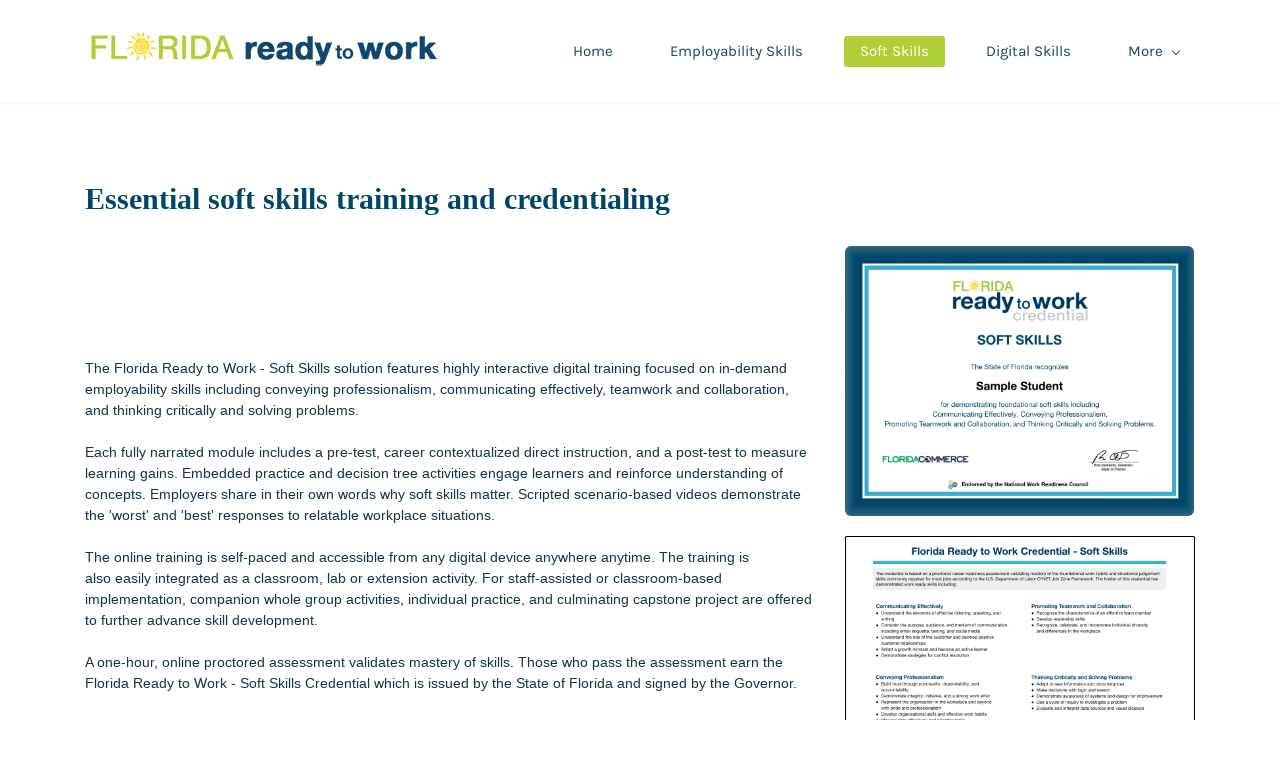

--- FILE ---
content_type: text/html;charset=UTF-8
request_url: https://www.floridareadytowork.com/softskills
body_size: 9035
content:
<!doctype html><html lang="en-US" dir="ltr" data-nojs><head><title>Ready To Work &amp; Essential Soft Skills Training</title><meta name="viewport" content="width=device-width, initial-scale=1.0, shrink-to-fit=no"><meta http-equiv="Content-Type" content="text/html; charset=utf-8"/><meta name="generator" content="Zoho Sites 2.0, https://zoho.com/sites"/><link rel="icon" href="/favicon.png"/><link rel="canonical" href="https://www.floridareadytowork.com/softskills"/><meta name="twitter:card" content="summary"><meta name="twitter:url" content="https://www.floridareadytowork.com/softskills"><meta name="twitter:title" content="Ready To Work &amp; Essential Soft Skills Training"><meta name="twitter:description" content="Self-paced curriculum-easily integrated as a classroom, lab or extension activity. Placement test personalizes & targets instruction to close skill gaps."><meta property="og:type" content="website"><meta property="og:url" content="https://www.floridareadytowork.com/softskills"><meta property="og:title" content="Ready To Work &amp; Essential Soft Skills Training"><meta property="og:description" content="Self-paced curriculum-easily integrated as a classroom, lab or extension activity. Placement test personalizes & targets instruction to close skill gaps."><meta name="keywords" content="training, Florida Ready to Work, soft skills"/><meta name="description" content="Self-paced curriculum-easily integrated as a classroom, lab or extension activity. Placement test personalizes & targets instruction to close skill gaps."/><link href="https://www.floridareadytowork.com/softskills" rel="alternate" hreflang="x-default"><link href="/css/zsite-core.css" rel="preload" type="text/css" as="style"><link href="/css/zsite-core.css" rel="stylesheet" type="text/css"><link rel="preconnect" href="//img.zohostatic.com"><link rel="preconnect" href="//static.zohocdn.com"><link href="/template/f28b7509b79142f490b2e9f21b18a03a/stylesheets/style.css" rel="preload" type="text/css" as="style"><link href="/template/f28b7509b79142f490b2e9f21b18a03a/stylesheets/style.css" rel="stylesheet" type="text/css"><link href="/template/f28b7509b79142f490b2e9f21b18a03a/stylesheets/sub-style.css" rel="preload" type="text/css" as="style"><link href="/template/f28b7509b79142f490b2e9f21b18a03a/stylesheets/sub-style.css" rel="stylesheet" type="text/css"><link rel="preload" type="text/css" href="//webfonts.zoho.com/css?family=Noto Sans:400,700/Nunito/Karla:400/Roboto:100,300,700,400/Arimo/Arvo/Lora:400,700/Karla:700,400&amp;display=swap" as="style"><link rel="stylesheet" type="text/css" href="//webfonts.zoho.com/css?family=Noto Sans:400,700/Nunito/Karla:400/Roboto:100,300,700,400/Arimo/Arvo/Lora:400,700/Karla:700,400&amp;display=swap"><script>document.documentElement.removeAttribute('data-nojs');</script><script>window.zs_content_format="0";window.zs_resource_url = "/softskills";window.isDefaultLogo = "false";window.zs_site_resource_id = "1091470000000002005";window.zs_site_resource_path = "";</script><script>window.is_portal_site="false";</script><script src="/zs-lang_en_US.js" defer></script><script src="/js/zsite-core.js" defer></script><script src="/template/f28b7509b79142f490b2e9f21b18a03a/js/header.js" defer></script><script src="/template/f28b7509b79142f490b2e9f21b18a03a/js/eventhandler.js" defer></script><script src="/template/f28b7509b79142f490b2e9f21b18a03a/js/megamenu.js" defer></script><script src="/template/f28b7509b79142f490b2e9f21b18a03a/js/language-list.js" defer></script><script>window.zs_data_center="USA";</script><script>window.stand_alone_path="";</script><script>window.zs_rendering_mode="live";</script><script>window.is_social_share_enabled="true";</script><script src="https://zsites.nimbuspop.com/IDC/js/browser_compatibility.js" defer></script><script>window.zs_resource_id = "1091470000000750245";window.zs_resource_type = "1";window.zs_resource_full_path = "/softskills";window.zs_site_type = "0";window.zs_resource_contentstate = "3";window.zs_page_reviewer =  null;</script><!-- Global site tag (gtag.js) - Google Analytics --><script async src="https://www.googletagmanager.com/gtag/js?id=G-XPTWZ50NR9"></script><script>
  window.dataLayer = window.dataLayer || [];
  function gtag(){dataLayer.push(arguments);}
  gtag('js', new Date());

  gtag('config', 'G-XPTWZ50NR9');
</script></head><body data-zs-home="true" data-zs-subsite="" data-zs-display-mode="default"><div data-headercontainer="zptheme-data-headercontainer" class="zpheader-style-01 theme-mobile-header-fixed theme-mobile-header-style-01" data-headercontainer="zptheme-data-headercontainer" data-zs-mobile-headerstyle="01" class="zpheader-style-01 theme-mobile-header-fixed theme-mobile-header-style-01"><div data-megamenu-content-container class="theme-header " data-header="zptheme-data-header" data-dark-part-applied="false" data-banner-base-header="theme-banner-base-header"><div class="zpcontainer"><span data-zs-mobile-header-responsive-goback class="theme-responsive-goback"><a href="javascript:;" onclick="history.go(-1);"><svg viewBox="0 0 24 24"><path fill="#3E4152" fillrule="evenodd" d="M20.25 11.25H5.555l6.977-6.976a.748.748 0 000-1.056.749.749 0 00-1.056 0L3.262 11.43A.745.745 0 003 12a.745.745 0 00.262.57l8.214 8.212a.75.75 0 001.056 0 .748.748 0 000-1.056L5.555 12.75H20.25a.75.75 0 000-1.5"></path></svg></a></span><div data-zs-branding class="theme-branding-info " data-theme-branding-info="zptheme-branding-info"><div data-zs-logo-container class="theme-logo-parent "><a href="/"><picture><img data-zs-logo src="/files/FLRW Images/FLRWlogo1.png" alt="Florida Ready To Work" style="height:auto;width:auto;"/></picture></a></div>
</div><div class="theme-navigation-and-icons"><div class="theme-menu-area" data-zp-nonresponsive-container="mymenu1"><div class="theme-menu " data-nav-menu-icon-width=15 data-nav-menu-icon-height=15 data-sub-menu-icon-height=15 data-sub-menu-icon-width=15 data-mega-menu-icon-width=15 data-mega-menu-icon-height=15 data-non-res-menu='zptheme-menu-non-res' data-zp-theme-menu="id: mymenu1 ;active: theme-menu-selected; maxitem:5;position: theme-sub-menu-position-change; orientation: horizontal; submenu: theme-sub-menu; moretext: More; nonresponsive-icon-el: theme-non-responsive-menu; responsive-icon-el: theme-responsive-menu; burger-close-icon: theme-close-icon; animate-open: theme-toggle-animate; animate-close: theme-toggle-animate-end;open-icon: theme-submenu-down-arrow; close-icon: theme-submenu-up-arrow; root-icon: theme-submenu-down-arrow; subtree-icon: theme-submenu-right-arrow;"><ul data-zs-menu-container><li><a href="/" target="_self"><span class="theme-menu-content "><span class="theme-menu-name" data-theme-menu-name="Home">Home</span></span></a></li><li><a href="/employability-skills" target="_self"><span class="theme-menu-content "><span class="theme-menu-name" data-theme-menu-name="Employability Skills">Employability Skills</span></span></a></li><li><a href="/softskills" target="_self"><span class="theme-menu-content "><span class="theme-menu-name" data-theme-menu-name="Soft Skills">Soft Skills</span></span></a></li><li><a href="/digital-skills" target="_self"><span class="theme-menu-content "><span class="theme-menu-name" data-theme-menu-name="Digital Skills">Digital Skills</span></span></a></li><li data-zp-more-menu="mymenu1"><a href="javascript:;" target="_self"><span class="theme-menu-content "><span class="theme-menu-name" data-theme-menu-name="More">More</span></span><span class="theme-sub-li-menu theme-non-responsive-menu theme-submenu-down-arrow"></span><span class="theme-sub-li-menu theme-responsive-menu theme-submenu-down-arrow"></span></a><ul class="theme-sub-menu" data-zs-submenu-container style="display:none;"><li><a href="/employers" target="_self"><span class="theme-menu-content "><span class="theme-menu-name" data-theme-menu-name="Employers">Employers</span></span></a></li><li><a href="/partners" target="_self"><span class="theme-menu-content "><span class="theme-menu-name" data-theme-menu-name="Partners">Partners</span></span></a></li><li><a href="/about" target="_self"><span class="theme-menu-content "><span class="theme-menu-name" data-theme-menu-name="About">About</span></span></a></li><li><a href="/in-the-news" target="_self"><span class="theme-menu-content "><span class="theme-menu-name" data-theme-menu-name="In the News">In the News</span></span></a></li><li><a href="/florida-hires" target="_self"><span class="theme-menu-content "><span class="theme-menu-name" data-theme-menu-name="Florida HIRES">Florida HIRES</span></span></a></li><li><a href="/events" target="_self"><span class="theme-menu-content "><span class="theme-menu-name" data-theme-menu-name="Events">Events</span></span></a></li><li><a href="/resources" target="_self"><span class="theme-menu-content "><span class="theme-menu-name" data-theme-menu-name="Resources">Resources</span></span></a></li><li><a href="/contact" target="_self"><span class="theme-menu-content "><span class="theme-menu-name" data-theme-menu-name="Contact Us">Contact Us</span></span></a></li><li><a href="/2024-updates" target="_self"><span class="theme-menu-content "><span class="theme-menu-name" data-theme-menu-name="2024 Updates">2024 Updates</span></span></a></li><li><a href="/students" target="_self"><span class="theme-menu-content "><span class="theme-menu-name" data-theme-menu-name="Students">Students</span></span></a></li></ul></li></ul><div data-zp-submenu-icon="mymenu1" style="display:none;"><span class="theme-sub-li-menu theme-non-responsive-menu"></span><span class="theme-sub-li-menu theme-responsive-menu theme-submenu-down-arrow"></span></div>
</div></div></div></div><div data-zs-responsive-menu-area class="theme-responsive-menu-area theme-navigation-and-icons zpcontainer theme-hide-burgericon-cart-mobile"><div class="theme-responsive-menu-container" data-zp-burger-clickable-area="mymenu1"><span class="theme-burger-icon" data-zp-theme-burger-icon="mymenu1"></span></div>
<div class="theme-responsive-menu theme-menu-area" data-zp-responsive-container="mymenu1"></div>
</div></div></div><div data-theme-content-container="theme-content-container" class="theme-content-area "><div class="theme-content-container"><div class="theme-content-area-inner"><div class="zpcontent-container page-container "><div data-element-id="elm_QY718RbVwXhftN1IYFgSQA" data-element-type="section" class="zpsection zpdefault-section zpdefault-section-bg "><style type="text/css"> [data-element-id="elm_QY718RbVwXhftN1IYFgSQA"].zpsection{ border-radius:1px; } </style><div class="zpcontainer-fluid zpcontainer"><div data-element-id="elm_gegkiqJjAbyZVlWKkCTliw" data-element-type="row" class="zprow zprow-container zpalign-items-flex-start zpjustify-content-flex-start zpdefault-section zpdefault-section-bg " data-equal-column=""><style type="text/css"> [data-element-id="elm_gegkiqJjAbyZVlWKkCTliw"].zprow{ border-radius:1px; } </style><div data-element-id="elm_Xq_1a9eX8hmGI5iNxlB5ug" data-element-type="column" class="zpelem-col zpcol-12 zpcol-md-12 zpcol-sm-12 zpalign-self- zpdefault-section zpdefault-section-bg "><style type="text/css"> [data-element-id="elm_Xq_1a9eX8hmGI5iNxlB5ug"].zpelem-col{ border-radius:1px; } </style><div data-element-id="elm_-id_tyIQ8t9TXT5FI5a2eQ" data-element-type="heading" class="zpelement zpelem-heading zsmargin-top-none "><style> [data-element-id="elm_-id_tyIQ8t9TXT5FI5a2eQ"].zpelem-heading { border-radius:1px; } </style><h2
 class="zpheading zpheading-style-none zpheading-align-left zpheading-align-mobile-left zpheading-align-tablet-left " data-editor="true"><span style="font-weight:700;color:rgb(0, 70, 104);font-family:georgia, serif;">Essential soft skills training and credentialing</span><br/></h2></div>
</div></div><div data-element-id="elm_3Zz8dn8-mLu1yuVUc2tEBQ" data-element-type="row" class="zprow zprow-container zpalign-items-center zpjustify-content-flex-start " data-equal-column=""><style type="text/css"> [data-element-id="elm_3Zz8dn8-mLu1yuVUc2tEBQ"].zprow{ border-radius:1px; } </style><div data-element-id="elm_LMXKNrPGl3JDApDN2jPLlw" data-element-type="column" class="zpelem-col zpcol-12 zpcol-md-8 zpcol-sm-12 zpalign-self- zpdefault-section zpdefault-section-bg "><style type="text/css"></style><div data-element-id="elm_Sy_FzjnETEmsbws20H8Kug" data-element-type="text" class="zpelement zpelem-text "><style> [data-element-id="elm_Sy_FzjnETEmsbws20H8Kug"].zpelem-text { border-radius:1px; } </style><div class="zptext zptext-align-center zptext-align-mobile-center zptext-align-tablet-center " data-editor="true"><p><span style="color:inherit;"></span></p><p><span style="color:inherit;"></span></p><p><span style="color:inherit;"></span></p><p><span style="color:inherit;"></span></p><div style="line-height:1;"><p><span style="color:inherit;"></span></p><p><span style="color:inherit;"></span></p><p><span style="color:inherit;"></span></p><p><span style="color:inherit;"></span></p><div style="line-height:2;"><p><span style="color:inherit;"></span></p><p><span style="color:inherit;"></span></p><p><span style="color:inherit;"></span></p><p><span style="color:inherit;"></span></p><div style="line-height:2;"><p><span style="color:inherit;"></span></p><p><span style="color:inherit;"></span></p><p><span style="color:inherit;"></span></p><p><span style="color:inherit;"></span></p><div style="line-height:1.5;"><p><span style="color:inherit;"></span></p><p><span style="color:inherit;"></span></p><p><span style="color:inherit;"></span></p><p><span style="color:inherit;"></span></p><div style="line-height:1.5;"><p><span style="color:inherit;"></span></p><p><span style="color:inherit;"></span></p><p><span style="color:inherit;"></span></p><p><span style="color:inherit;"></span></p><p style="text-align:left;"><span style="color:inherit;text-align:center;font-family:Verdana, sans-serif;font-size:14px;">The Florida Ready to Work - Soft Skills solution features highly interactive digital training focused on in-demand employability skills including conveying professionalism, communicating effectively, teamwork and collaboration, and thinking critically and solving problems.</span></p><p style="text-align:left;"><span style="color:inherit;text-align:center;font-family:Verdana, sans-serif;font-size:14px;"><br/></span></p><p style="text-align:left;"><span style="color:inherit;text-align:center;font-family:Verdana, sans-serif;font-size:14px;">Each fully narrated module includes a pre-test, career contextualized direct instruction, and a post-test to measure learning gains. Embedded practice and decision tree activities engage learners and reinforce understanding of concepts. Employers share in their own words why soft skills matter. Scripted scenario-based videos demonstrate the 'worst' and 'best' responses to relatable workplace situations.</span></p><p style="text-align:left;"><span style="color:inherit;text-align:center;font-family:Verdana, sans-serif;font-size:14px;"><br/></span></p><p style="text-align:left;"><span style="font-family:Verdana, sans-serif;font-size:14px;"><span style="color:inherit;text-align:center;">The online training is self-paced and accessible from any digital device anywhere anytime. The training is also</span><span style="color:inherit;text-align:center;">&nbsp;easily integrated as a classroom, lab or extension activity. F</span><span style="color:inherit;text-align:center;">or staff-assisted or classroom-based implementation, companion whole group activities, individual practice, and culminating capstone project are offered to further advance skill development.</span></span></p><p style="text-align:left;"><span style="color:inherit;font-family:Verdana, sans-serif;text-align:center;"><br/></span></p><p style="text-align:left;"><span style="color:inherit;font-family:Verdana, sans-serif;text-align:center;">A one-hour, online proctored assessment validates mastery of skills. Those who pass the assessment earn the Florida Ready to Work - Soft Skills Credential which is issued by the State of Florida and signed by the Governor.</span></p></div></div></div></div></div></div>
</div></div><div data-element-id="elm__QPpkT0tvxjpJhd63AZMig" data-element-type="column" class="zpelem-col zpcol-12 zpcol-md-4 zpcol-sm-12 zpalign-self- zpdefault-section zpdefault-section-bg "><style type="text/css"> [data-element-id="elm__QPpkT0tvxjpJhd63AZMig"].zpelem-col{ border-radius:1px; } </style><div data-element-id="elm_z7foGx2fKsVbGQZ8x1maFg" data-element-type="image" class="zpelement zpelem-image "><style> @media (min-width: 992px) { [data-element-id="elm_z7foGx2fKsVbGQZ8x1maFg"] .zpimage-container figure img { width: 350px ; height: 270.45px ; } } @media (max-width: 991px) and (min-width: 768px) { [data-element-id="elm_z7foGx2fKsVbGQZ8x1maFg"] .zpimage-container figure img { width:723px ; height:558.68px ; } } @media (max-width: 767px) { [data-element-id="elm_z7foGx2fKsVbGQZ8x1maFg"] .zpimage-container figure img { width:415px ; height:320.68px ; } } [data-element-id="elm_z7foGx2fKsVbGQZ8x1maFg"].zpelem-image { border-radius:1px; } </style><div data-caption-color="" data-size-tablet="size-original" data-size-mobile="size-original" data-align="center" data-tablet-image-separate="false" data-mobile-image-separate="false" class="zpimage-container zpimage-align-center zpimage-tablet-align-center zpimage-mobile-align-center zpimage-size-fit zpimage-tablet-fallback-fit zpimage-mobile-fallback-fit "><figure role="none" class="zpimage-data-ref"><span class="zpimage-anchor"><picture><img class="zpimage zpimage-style-roundcorner zpimage-space-none " src="/2023%20-%20FRW%20Soft%20Skills%20-%20Front.png" width="415" height="320.68" loading="lazy" size="fit" alt="Soft Skills Credential"/></picture></span></figure></div>
</div><div data-element-id="elm_st9bIJJQ7zSJFwiEx6eSsw" data-element-type="image" class="zpelement zpelem-image "><style> @media (min-width: 992px) { [data-element-id="elm_st9bIJJQ7zSJFwiEx6eSsw"] .zpimage-container figure img { width: 350px ; height: 270.45px ; } } @media (max-width: 991px) and (min-width: 768px) { [data-element-id="elm_st9bIJJQ7zSJFwiEx6eSsw"] .zpimage-container figure img { width:723px ; height:558.68px ; } } @media (max-width: 767px) { [data-element-id="elm_st9bIJJQ7zSJFwiEx6eSsw"] .zpimage-container figure img { width:415px ; height:320.68px ; } } [data-element-id="elm_st9bIJJQ7zSJFwiEx6eSsw"].zpelem-image { border-style:solid; border-color:#000000 !important; border-width:1px; border-radius:1px; } </style><div data-caption-color="" data-size-tablet="size-original" data-size-mobile="size-original" data-align="center" data-tablet-image-separate="false" data-mobile-image-separate="false" class="zpimage-container zpimage-align-center zpimage-tablet-align-center zpimage-mobile-align-center zpimage-size-fit zpimage-tablet-fallback-fit zpimage-mobile-fallback-fit hb-lightbox " data-lightbox-options="
                type:fullscreen,
                theme:dark"><figure role="none" class="zpimage-data-ref"><span class="zpimage-anchor" role="link" tabindex="0" aria-label="Open Lightbox" style="cursor:pointer;"><picture><img class="zpimage zpimage-style-roundcorner zpimage-space-none " src="/2023%20-%20FRW%20Soft%20Skills%20-%20Back.png" width="415" height="320.68" loading="lazy" size="fit" alt="Communicating Effectively - Soft Skills" data-lightbox="true"/></picture></span></figure></div>
</div></div></div></div></div><div data-element-id="elm_1AXtD16PT9SurCLWLFcdjw" data-element-type="section" class="zpsection zpdark-section zpdark-section-bg zscustom-section-100 " style="background-color:rgb(0, 70, 104);background-image:unset;"><style type="text/css"> [data-element-id="elm_1AXtD16PT9SurCLWLFcdjw"].zpsection{ border-radius:1px; padding-block-start:1px; padding-block-end:63px; } </style><div class="zpcontainer-fluid zpcontainer"><div data-element-id="elm_CA_3s83U0CPWotOqPVbuXw" data-element-type="row" class="zprow zprow-container zpalign-items-center zpjustify-content-center " data-equal-column=""><style type="text/css"> [data-element-id="elm_CA_3s83U0CPWotOqPVbuXw"].zprow{ border-radius:1px; } </style><div data-element-id="elm_yQl19m30ePcYNLTdUAEQ5w" data-element-type="column" class="zpelem-col zpcol-12 zpcol-md-6 zpcol-sm-12 zspadding-right-none zpalign-self- zpdefault-section zpdefault-section-bg "><style type="text/css"> [data-element-id="elm_yQl19m30ePcYNLTdUAEQ5w"].zpelem-col{ border-radius:1px; } </style><div data-element-id="elm_QgLz5-OEhWFT3i17FHo32w" data-element-type="heading" class="zpelement zpelem-heading "><style> [data-element-id="elm_QgLz5-OEhWFT3i17FHo32w"].zpelem-heading { border-radius:1px; } </style><h2
 class="zpheading zpheading-style-none zpheading-align-left zpheading-align-mobile-left zpheading-align-tablet-left " data-editor="true"><span style="font-weight:700;font-family:Lora, serif;font-size:13px;"><span>SOFT SKILLS TRAINING VIDEO&nbsp;</span></span><br/><span style="font-size:12px;font-weight:700;font-family:Lora, serif;">​</span><span style="font-weight:700;font-family:Lora, serif;font-size:24px;">Teamwork - Worst Response</span><br/></h2></div>
<div data-element-id="elm_0jAk2Nwq7wXjAVXQuwbhIg" data-element-type="iframe" class="zpelement zpelem-iframe "><style type="text/css"> [data-element-id="elm_0jAk2Nwq7wXjAVXQuwbhIg"].zpelem-iframe{ border-radius:1px; margin-block-start:24px; } </style><div class="zpiframe-container zpiframe-align-center"><iframe class="zpiframe " src="https://fast.wistia.net/embed/iframe/3fvwr3d324?seo=false" width="500" height="375" align="center" frameBorder="0" scrolling="no"></iframe></div>
</div></div><div data-element-id="elm_N78BHEB8l5v2s2WH-dR52A" data-element-type="column" class="zpelem-col zpcol-12 zpcol-md-6 zpcol-sm-12 zpalign-self- zpdefault-section zpdefault-section-bg "><style type="text/css"> [data-element-id="elm_N78BHEB8l5v2s2WH-dR52A"].zpelem-col{ border-radius:1px; } </style><div data-element-id="elm_MKqINl7-xj9EuCfZ85_4Jg" data-element-type="heading" class="zpelement zpelem-heading "><style> [data-element-id="elm_MKqINl7-xj9EuCfZ85_4Jg"].zpelem-heading { border-radius:1px; } </style><h2
 class="zpheading zpheading-style-none zpheading-align-left zpheading-align-mobile-left zpheading-align-tablet-left " data-editor="true"><div style="color:inherit;"><h2><div style="color:inherit;"></div></h2><h2><span style="font-family:Lora, serif;"><span style="font-weight:700;font-size:13px;">SOFT SKILLS TRAINING VIDEO&nbsp;</span><br/><span style="font-size:12px;font-weight:700;">​</span><span style="font-weight:700;font-size:24px;">Teamwork - Best Response</span></span></h2></div></h2></div>
<div data-element-id="elm_wjObUzp6zWd_wbWNYJxlbA" data-element-type="iframe" class="zpelement zpelem-iframe "><style type="text/css"> [data-element-id="elm_wjObUzp6zWd_wbWNYJxlbA"].zpelem-iframe{ border-radius:1px; } </style><div class="zpiframe-container zpiframe-align-center"><iframe class="zpiframe wistia_embed " src="https://fast.wistia.net/embed/iframe/oq9uxi1zvt?seo=false" width="500" height="375" align="center" frameBorder="0" scrolling="no"></iframe></div>
</div></div></div></div></div><div data-element-id="elm_dj8burs7-bKNS72V9YOjxQ" data-element-type="section" class="zpsection zpdefault-section zpdefault-section-bg "><style type="text/css"> [data-element-id="elm_dj8burs7-bKNS72V9YOjxQ"].zpsection{ border-radius:1px; padding-block-start:1px; padding-block-end:4px; } </style><div class="zpcontainer-fluid zpcontainer"><div data-element-id="elm_t_oSzmWiaOUKzVrhubJb4g" data-element-type="row" class="zprow zprow-container zpalign-items-center zpjustify-content-flex-start " data-equal-column=""><style type="text/css"> [data-element-id="elm_t_oSzmWiaOUKzVrhubJb4g"].zprow{ border-radius:1px; } </style><div data-element-id="elm_MblNfUkCSqxjsAv0-_gZBg" data-element-type="column" class="zpelem-col zpcol-12 zpcol-md-6 zpcol-sm-12 zpalign-self- zpdefault-section zpdefault-section-bg "><style type="text/css"></style><div data-element-id="elm_puRQcVXDqGR_7zFdFAkhgw" data-element-type="image" class="zpelement zpelem-image "><style> @media (min-width: 992px) { [data-element-id="elm_puRQcVXDqGR_7zFdFAkhgw"] .zpimage-container figure img { width: 540px ; height: 339.43px ; } } @media (max-width: 991px) and (min-width: 768px) { [data-element-id="elm_puRQcVXDqGR_7zFdFAkhgw"] .zpimage-container figure img { width:723px ; height:454.46px ; } } @media (max-width: 767px) { [data-element-id="elm_puRQcVXDqGR_7zFdFAkhgw"] .zpimage-container figure img { width:415px ; height:260.86px ; } } [data-element-id="elm_puRQcVXDqGR_7zFdFAkhgw"].zpelem-image { border-radius:1px; margin-block-start:-38px; } </style><div data-caption-color="" data-size-tablet="size-original" data-size-mobile="size-original" data-align="center" data-tablet-image-separate="" data-mobile-image-separate="" class="zpimage-container zpimage-align-center zpimage-tablet-align-center zpimage-mobile-align-center zpimage-size-fit zpimage-tablet-fallback-fit zpimage-mobile-fallback-fit "><figure role="none" class="zpimage-data-ref"><span class="zpimage-anchor"><picture><img class="zpimage zpimage-style-roundcorner zpimage-space-none " src="/files/FLRW%20Images/communicatingeffectively.png" width="415" height="260.86" loading="lazy" size="fit" alt="Florida Soft Skills Training" style="width:100% !important;"/></picture></span></figure></div>
</div></div><div data-element-id="elm_27srom815jzcX5HGRsWuIQ" data-element-type="column" class="zpelem-col zpcol-12 zpcol-md-6 zpcol-sm-12 zpalign-self- zpdefault-section zpdefault-section-bg "><style type="text/css"></style><div data-element-id="elm_GR4TSfDtw2vCVPVadheuug" data-element-type="text" class="zpelement zpelem-text "><style> [data-element-id="elm_GR4TSfDtw2vCVPVadheuug"].zpelem-text { border-radius:1px; } </style><div class="zptext zptext-align-left zptext-align-mobile-left zptext-align-tablet-left " data-editor="true"><p><span style="font-size:14px;font-family:Verdana, sans-serif;">The four essential soft skills modules include:</span></p><p><b style="font-family:Verdana, sans-serif;"><br/></b></p><ul><li><b style="font-family:Verdana, sans-serif;">Communicating Effectively </b><span style="font-family:Verdana, sans-serif;">- Verbal and nonverbal communication and listening; use of communication tools including email etiquette and cell phone; networking; and resolving conflict.&nbsp;</span></li><li><b style="font-family:Verdana, sans-serif;">Conveying Professionalism</b><span style="font-family:Verdana, sans-serif;"> – Dependability, courtesy, attitude, motivation, personal accountability, and time management.</span></li><li><span style="font-family:Verdana, sans-serif;font-size:14px;"><b>Promoting Teamwork and Collaboration</b> – Working with others regardless of personal feelings, benefits of variety and understanding to variances, accepting responsibility, and leadership.</span></li><li><span style="font-family:Verdana, sans-serif;font-size:14px;"><b>Thinking Critically and Solving Problems</b> – Innovation, creativity, flexibility, overcoming adversity, goal setting, and critical thinking strategies.</span></li></ul><p><span style="font-size:8pt;">&nbsp;</span></p></div>
</div></div></div></div></div></div></div></div></div><div style="clear:both;"></div>
<div class="theme-footer-area zpdark-section zpdark-section-bg "><div data-footer-type='site_footer'><div class="zpcontent-container footer-container "><div data-element-id="elm_dfF6V6Z95TOWiXXnnOpgjg" data-element-type="section" class="zpsection zpdark-section zpdark-section-bg zpbackground-size-cover zpbackground-position-center-center zpbackground-repeat-all zpbackground-attachment-scroll " style="background-image:linear-gradient(to bottom, rgba(47, 62, 89, 0.9), rgba(47, 62, 89, 0.9)), url(https://static.zohocdn.com/sites/stock-images/images/zpstock-image-01.jpg);"><style type="text/css"> [data-element-id="elm_dfF6V6Z95TOWiXXnnOpgjg"].zpsection{ border-radius:1px; } </style><div class="zpcontainer-fluid zpcontainer"><div data-element-id="elm_6ALdElgUK1Tej1Fs4swx4A" data-element-type="row" class="zprow zprow-container zpalign-items-flex-start zpjustify-content-center " data-equal-column=""><style type="text/css"> [data-element-id="elm_6ALdElgUK1Tej1Fs4swx4A"].zprow{ border-radius:1px; } </style><div data-element-id="elm_yBFx0hotvaoWGia8TPNp7A" data-element-type="column" class="zpelem-col zpcol-12 zpcol-md-3 zpcol-sm-12 zpalign-self- zpdefault-section zpdefault-section-bg "><style type="text/css"> [data-element-id="elm_yBFx0hotvaoWGia8TPNp7A"].zpelem-col{ border-radius:1px; } </style><div data-element-id="elm_0JVAFzat1FyrEuNBQSooYQ" data-element-type="iconHeadingText" class="zpelement zpelem-iconheadingtext "><style type="text/css"> [data-element-id="elm_0JVAFzat1FyrEuNBQSooYQ"].zpelem-iconheadingtext{ border-radius:1px; } </style><div class="zpicon-container zpicon-align-center zpicon-align-mobile-center zpicon-align-tablet-center zpicon-clear-align"><style></style><span class="zpicon zpicon-common zpicon-anchor zpicon-size-md zpicon-style-none "><svg viewBox="0 0 2048 1792" xmlns="http://www.w3.org/2000/svg"><path d="M960 896q0-106-75-181t-181-75-181 75-75 181 75 181 181 75 181-75 75-181zm768 512q0-52-38-90t-90-38-90 38-38 90q0 53 37.5 90.5t90.5 37.5 90.5-37.5 37.5-90.5zm0-1024q0-52-38-90t-90-38-90 38-38 90q0 53 37.5 90.5T1600 512t90.5-37.5T1728 384zm-384 421v185q0 10-7 19.5t-16 10.5l-155 24q-11 35-32 76 34 48 90 115 7 11 7 20 0 12-7 19-23 30-82.5 89.5T1063 1423q-11 0-21-7l-115-90q-37 19-77 31-11 108-23 155-7 24-30 24H611q-11 0-20-7.5t-10-17.5l-23-153q-34-10-75-31l-118 89q-7 7-20 7-11 0-21-8-144-133-144-160 0-9 7-19 10-14 41-53t47-61q-23-44-35-82l-152-24q-10-1-17-9.5T64 987V802q0-10 7-19.5T87 772l155-24q11-35 32-76-34-48-90-115-7-11-7-20 0-12 7-20 22-30 82-89t79-59q11 0 21 7l115 90q34-18 77-32 11-108 23-154 7-24 30-24h186q11 0 20 7.5t10 17.5l23 153q34 10 75 31l118-89q8-7 20-7 11 0 21 8 144 133 144 160 0 8-7 19-12 16-42 54t-45 60q23 48 34 82l152 23q10 2 17 10.5t7 19.5zm640 533v140q0 16-149 31-12 27-30 52 51 113 51 138 0 4-4 7-122 71-124 71-8 0-46-47t-52-68q-20 2-30 2t-30-2q-14 21-52 68t-46 47q-2 0-124-71-4-3-4-7 0-25 51-138-18-25-30-52-149-15-149-31v-140q0-16 149-31 13-29 30-52-51-113-51-138 0-4 4-7 4-2 35-20t59-34 30-16q8 0 46 46.5t52 67.5q20-2 30-2t30 2q51-71 92-112l6-2q4 0 124 70 4 3 4 7 0 25-51 138 17 23 30 52 149 15 149 31zm0-1024v140q0 16-149 31-12 27-30 52 51 113 51 138 0 4-4 7-122 71-124 71-8 0-46-47t-52-68q-20 2-30 2t-30-2q-14 21-52 68t-46 47q-2 0-124-71-4-3-4-7 0-25 51-138-18-25-30-52-149-15-149-31V314q0-16 149-31 13-29 30-52-51-113-51-138 0-4 4-7 4-2 35-20t59-34 30-16q8 0 46 46.5t52 67.5q20-2 30-2t30 2q51-71 92-112l6-2q4 0 124 70 4 3 4 7 0 25-51 138 17 23 30 52 149 15 149 31z"></path></svg></span><h3 class="zpicon-heading " data-editor="true"><span style="color:rgb(173, 209, 55);">Florida Ready to Work</span></h3><div class="zpicon-text-container " data-editor="true"><p style="text-align:left;"><span style="color:inherit;">Florida's career readiness training and credentialing program (F.S. 445.06) provides Florida students and jobseekers the foundational employability skills required to take the next step toward technical training / certification, apprenticeship, and employment.</span></p><p style="text-align:left;"><br/></p><div style="color:inherit;"><p><span style="font-size:10px;">© 2025 WIN Learning | All Rights Reserved</span></p></div></div>
</div></div></div><div data-element-id="elm_eNsStLum3HU1L172exokEw" data-element-type="column" class="zpelem-col zpcol-12 zpcol-md-6 zpcol-sm-12 zpalign-self- zpdefault-section zpdefault-section-bg "><style type="text/css"></style><div data-element-id="elm_4mOWxfTbUUW9WMvxqF9kmQ" data-element-type="iconHeadingText" class="zpelement zpelem-iconheadingtext "><style type="text/css"> [data-element-id="elm_4mOWxfTbUUW9WMvxqF9kmQ"].zpelem-iconheadingtext{ border-radius:1px; } </style><div class="zpicon-container zpicon-align-center zpicon-align-mobile-center zpicon-align-tablet-center zpicon-clear-align"><style></style><span class="zpicon zpicon-common zpicon-anchor zpicon-size-md zpicon-style-none "><svg viewBox="0 0 2048 1792" xmlns="http://www.w3.org/2000/svg"><path d="M1792 1248V288q0-13-9.5-22.5T1760 256H160q-13 0-22.5 9.5T128 288v960q0 13 9.5 22.5t22.5 9.5h1600q13 0 22.5-9.5t9.5-22.5zm128-960v960q0 66-47 113t-113 47h-736v128h352q14 0 23 9t9 23v64q0 14-9 23t-23 9H544q-14 0-23-9t-9-23v-64q0-14 9-23t23-9h352v-128H160q-66 0-113-47T0 1248V288q0-66 47-113t113-47h1600q66 0 113 47t47 113z"></path></svg></span><h3 class="zpicon-heading " data-editor="true"><span style="color:rgb(173, 209, 55);">More Information</span></h3><div class="zpicon-text-container " data-editor="true"><p><u><a href="mailto:customerservice@floridareadytowork.com?subject=Inquiry from the Florida Ready to Work Website" title="customerservice@floridareadytowork.com">customerservice@floridareadytowork.com</a></u><br/></p><p><span style="font-weight:700;">1.888.717.9461 Option 3</span></p><p><span style="font-weight:700;"><br/></span></p><p><span style="font-weight:700;"><a href="/contact" title="Click here" rel="">Click here</a>&nbsp;</span>to contact your Florida Ready to Work team member</p></div>
</div></div><div data-element-id="elm_EHYW9CZ7ZvlfxBR5szODgA" data-element-type="text" class="zpelement zpelem-text "><style> [data-element-id="elm_EHYW9CZ7ZvlfxBR5szODgA"].zpelem-text { border-radius:1px; margin-block-start:175px; } </style><div class="zptext zptext-align-left zptext-align-mobile-left zptext-align-tablet-left " data-editor="true"><p style="text-align:center;"><a href="/terms-of-use" title="Terms of Use" rel=""><span style="font-size:12px;">Terms of Use</span></a><span style="font-size:12px;">&nbsp; |&nbsp; <a href="/privacy-policy" title="Privacy Policy&nbsp;" rel="">Privacy Policy&nbsp;</a> |&nbsp; <a href="/files/FRW%20Accessibility%20Statement.pdf" target="_blank" rel="">Accessibility Statement</a></span></p></div>
</div></div><div data-element-id="elm_yFr9ACdQKSsuzHCKwToMkw" data-element-type="column" class="zpelem-col zpcol-12 zpcol-md-3 zpcol-sm-12 zpalign-self- zpdefault-section zpdefault-section-bg "><style type="text/css"> [data-element-id="elm_yFr9ACdQKSsuzHCKwToMkw"].zpelem-col{ border-radius:1px; } </style><div data-element-id="elm_Pf6ekwrUWWHTBsCx0YvAFg" data-element-type="iconHeadingText" class="zpelement zpelem-iconheadingtext "><style type="text/css"> [data-element-id="elm_Pf6ekwrUWWHTBsCx0YvAFg"].zpelem-iconheadingtext{ border-radius:1px; margin-block-start:18px; } </style><div class="zpicon-container zpicon-align-center zpicon-align-mobile-center zpicon-align-tablet-center "><style></style><span class="zpicon zpicon-common zpicon-anchor zpicon-size-md zpicon-style-none "><svg viewBox="0 0 576 512" height="576" width="512" xmlns="http://www.w3.org/2000/svg"><path d="M528.1 171.5L382 150.2 316.7 17.8c-11.7-23.6-45.6-23.9-57.4 0L194 150.2 47.9 171.5c-26.2 3.8-36.7 36.1-17.7 54.6l105.7 103-25 145.5c-4.5 26.3 23.2 46 46.4 33.7L288 439.6l130.7 68.7c23.2 12.2 50.9-7.4 46.4-33.7l-25-145.5 105.7-103c19-18.5 8.5-50.8-17.7-54.6zM388.6 312.3l23.7 138.4L288 385.4l-124.3 65.3 23.7-138.4-100.6-98 139-20.2 62.2-126 62.2 126 139 20.2-100.6 98z"></path></svg></span><h4 class="zpicon-heading " data-editor="true"><span style="color:rgb(173, 209, 54);font-size:24px;">Like &amp; Follow Us</span><br/></h4><div class="zpicon-text-container " data-editor="true"><p style="text-align:left;"><span style="color:inherit;">Share your likes or follow us to stay informed about career readiness updates from Florida Ready to Work.</span></p></div>
</div></div><div data-element-id="elm_3Ra6Y79ftFakV9FSH3h4bw" itemscope="" data-element-type="socialprofile" class="zpelement zpelem-socialprofile" data-element-id="elm_3Ra6Y79ftFakV9FSH3h4bw"><style type="text/css"> [data-element-id="elm_3Ra6Y79ftFakV9FSH3h4bw"].zpelem-socialprofile{ border-radius:1px; } </style><div data-socialprofile_container class="zpsocialprofile-container zpsocialprofile-size-md zpsocialprofile-halign-center zpsocialprofile-align-mobile-center zpsocialprofile-align-tablet-center zpsocialprofile-style-none zpsocialprofile-type-white "><a href="https://www.linkedin.com/company/florida-ready-to-work/?viewAsMember=true" class="zpsocialprofile-wrapper zpsocialprofile-linkedin" target="_blank" aria-label="LinkedIn"><svg aria-hidden="true" class="zpsocialprofile" viewBox="0 0 64 64" xmlns="http://www.w3.org/2000/svg"><path d="M64 4.706v54.588A4.706 4.706 0 0 1 59.294 64H4.706A4.706 4.706 0 0 1 0 59.294V4.706A4.706 4.706 0 0 1 4.706 0h54.588A4.706 4.706 0 0 1 64 4.706zM18.824 24.47H9.412v30.117h9.412V24.471zm.847-10.353a5.421 5.421 0 0 0-5.384-5.46h-.17a5.459 5.459 0 0 0 0 10.918 5.421 5.421 0 0 0 5.554-5.289v-.17zm34.917 22.174c0-9.054-5.76-12.574-11.482-12.574a10.73 10.73 0 0 0-9.525 4.856h-.263v-4.103H24.47v30.117h9.411V38.57a6.25 6.25 0 0 1 5.647-6.738h.358c2.993 0 5.214 1.882 5.214 6.625v16.132h9.412l.075-18.296z"/></svg></a><a href="https://www.facebook.com/profile.php?id=100089386628413" class="zpsocialprofile-wrapper zpsocialprofile-facebook" target="_blank" aria-label="Facebook"><svg aria-hidden="true" class="zpsocialprofile" viewBox="0 0 64 64" xmlns="http://www.w3.org/2000/svg"><path d="M64,32.1989637 C64,14.4248705 49.6642636,0 32,0 C14.3357364,0 -8.52651283e-14,14.4248705 -8.52651283e-14,32.1989637 C-8.52651283e-14,48.2818653 11.6992791,61.6124352 27.0236869,64 L27.0236869,41.4839378 L18.8506694,41.4839378 L18.8506694,32.1989637 L27.0236869,32.1989637 L27.0236869,25.1025907 C27.0236869,17.0445596 31.76931,12.5678756 39.0854789,12.5678756 C42.5787848,12.5678756 46.2039135,13.2310881 46.2039135,13.2310881 L46.2039135,21.0901554 L42.1833162,21.0901554 C38.1956746,21.0901554 36.9433574,23.6103627 36.9433574,26.1305699 L36.9433574,32.1658031 L45.8414006,32.1658031 L44.4243048,41.4507772 L36.9433574,41.4507772 L36.9433574,63.9668394 C52.3007209,61.6124352 64,48.2818653 64,32.1989637 Z"></path></svg></a><a href="https://twitter.com/FlaReadytoWork" class="zpsocialprofile-wrapper zpsocialprofile-twitter" target="_blank" aria-label="X"><svg aria-hidden="true" class="zpsocialprofile" xmlns="http://www.w3.org/2000/svg" viewBox="0 0 64 64"><path fill-rule="nonzero" d="M37.97 27.1 61.283 0h-5.525L35.516 23.53 19.348 0H.7l24.449 35.582L.7 64h5.525l21.377-24.849L44.676 64h18.648L37.968 27.1h.002Zm-7.567 8.795-2.477-3.543L8.216 4.16h8.485l15.906 22.753 2.478 3.543L55.76 60.03h-8.486L30.403 35.897v-.002Z"/></svg></a></div>
</div></div></div></div></div></div></div></div><div class="zpmm-backdrop zpmm-backdrop-enabled"></div>
</body></html>

--- FILE ---
content_type: text/html; charset=utf-8
request_url: https://fast.wistia.net/embed/iframe/3fvwr3d324?seo=false
body_size: 2773
content:
<!DOCTYPE html>
<html>
<head>
<meta content='width=device-width, user-scalable=no' name='viewport'>
<meta content='noindex' name='robots'>
<meta content='noindex' name='googlebot'>
<title>PT_L1_Video_3</title>
<link rel="alternate" type="application/json+oembed" href="https://fast.wistia.com/oembed.json?url=https%3A%2F%2Ffast.wistia.com%2Fembed%2Fiframe%2F3fvwr3d324" title="PT_L1_Video_3" />
<meta name="twitter:card" content="player" />
<meta name="twitter:site" content="@wistia" />
<meta name="twitter:title" content="PT_L1_Video_3" />
<meta name="twitter:url" content="https://fast.wistia.net/embed/iframe/3fvwr3d324?twitter=true" />
<meta name="twitter:description" content="1 min 31 sec video" />
<meta name="twitter:image" content="https://embed-ssl.wistia.com/deliveries/eb08799e65240f14fb7222df2b4bbdaaa230bbd5/file.jpg" />
<meta name="twitter:player" content="https://fast.wistia.net/embed/iframe/3fvwr3d324?twitter=true" />
<meta name="twitter:player:width" content="435" />
<meta name="twitter:player:height" content="326" />

<script>
  window._inWistiaIframe = true;
</script>
<style>
  html, body {margin:0;padding:0;overflow:hidden;height:100%;}
  object {border:0;}
  #wistia_video,.wistia_embed {height:100%;width:100%;}
</style>
</head>
<body>
<script>
  function addWindowListener (type, callback) {
    if (window.addEventListener) {
      window.addEventListener(type, callback, false);
    } else if (window.attachEvent) {
      window.attachEvent('on' + type, callback);
    }
  }
  
  window.wistiaPostMessageQueue = [];
  addWindowListener('message', function (event) {
    if (!window._wistiaHasInitialized) {
      wistiaPostMessageQueue.push(event);
    }
  });
</script>
<link as='script' crossorigin='anonymous' href='//fast.wistia.net/assets/external/insideIframe.js' rel='modulepreload'>
<script async src='//fast.wistia.net/assets/external/E-v1.js'></script>
<div class='wistia_embed' id='wistia_video'></div>
<script>
  const swatchPreference =  true;
  if (swatchPreference) {
    document.getElementById('wistia_video').innerHTML = '<div class="wistia_swatch" style="height:100%;left:0;opacity:0;overflow:hidden;position:absolute;top:0;transition:opacity 200ms;width:100%;"><img src="https://fast.wistia.net/embed/medias/3fvwr3d324/swatch" style="filter:blur(5px);height:100%;object-fit:contain;width:100%;" alt="" aria-hidden="true" onload="this.parentNode.style.opacity=1;" /></div>';
  }
</script>
<script>
  window._wq = window._wq || [];
  window._wq.push(function (W) {
    W.iframeInit({"accountId":228075,"accountKey":"wistia-production_228075","analyticsHost":"https://distillery.wistia.net","formsHost":"https://app.wistia.com","formEventsApi":"/form-stream/1.0.0","aspectRatio":1.3333333333333333,"assets":[{"is_enhanced":false,"type":"original","slug":"original","display_name":"Original File","details":{},"width":640,"height":480,"size":12751912,"bitrate":1091,"public":true,"status":2,"progress":1.0,"url":"https://embed-ssl.wistia.com/deliveries/baaffe2dad6edfa40e2ead7bdb5a06d6.bin","created_at":1596553511},{"is_enhanced":false,"type":"iphone_video","slug":"mp4_h264_514k","display_name":"360p","details":{},"container":"mp4","codec":"h264","width":640,"height":480,"ext":"mp4","size":6015472,"bitrate":514,"public":true,"status":2,"progress":1.0,"metadata":{"max_bitrate":93404,"early_max_bitrate":93404,"average_bitrate":65863},"url":"https://embed-ssl.wistia.com/deliveries/ea4197fdbb334ea71ae24bdcc77da6b7b3289e3c.bin","created_at":1596553511,"segment_duration":3,"opt_vbitrate":1200},{"is_enhanced":false,"type":"mp4_video","slug":"mp4_h264_291k","display_name":"300p","details":{},"container":"mp4","codec":"h264","width":400,"height":300,"ext":"mp4","size":3405926,"bitrate":291,"public":true,"status":2,"progress":1.0,"metadata":{"max_bitrate":47849,"early_max_bitrate":47849,"average_bitrate":37291},"url":"https://embed-ssl.wistia.com/deliveries/72681b5833dd828bb7717ee833777c11198faa35.bin","created_at":1596553511,"segment_duration":3,"opt_vbitrate":300},{"is_enhanced":false,"type":"still_image","slug":"still_image_640x480","display_name":"Thumbnail Image","details":{},"width":640,"height":480,"ext":"jpg","size":20364,"bitrate":0,"public":true,"status":2,"progress":1.0,"metadata":{},"url":"https://embed-ssl.wistia.com/deliveries/eb08799e65240f14fb7222df2b4bbdaaa230bbd5.bin","created_at":1596553511},{"is_enhanced":false,"type":"storyboard","slug":"storyboard_2000x2850","display_name":"Storyboard","details":{},"width":2000,"height":2850,"ext":"jpg","size":813720,"bitrate":0,"public":true,"status":2,"progress":1.0,"metadata":{"frame_count":183,"aspect_ratio":1.33333,"frame_height":150,"frame_width":200},"url":"https://embed-ssl.wistia.com/deliveries/5bd7dd9e319fb7283094e5f0847b7a1ffad4a5b8.bin","created_at":1596553511}],"branding":false,"createdAt":1596553511,"distilleryUrl":"https://distillery.wistia.com/x","duration":91.267,"enableCustomerLogo":true,"firstEmbedForAccount":false,"firstShareForAccount":false,"availableTranscripts":[{"bcp47LanguageTag":"en","familyName":"English","familyNativeName":"English","hasCaptions":true,"hasVideoStream":false,"name":"English","nativeName":"English","wistiaLanguageCode":"eng","language":"eng","ietf_language_tag":"eng","alpha3_terminologic":"eng","alpha3_bibliographic":"eng","iso639_2_language_code":"en","english_name":"English","native_name":"English","right_to_left":false,"alpha3Bibliographic":"eng","alpha3Terminologic":"eng","ietfLanguageTag":"eng","iso6392LanguageCode":"en","genericName":"English","genericNativeName":"English"}],"hashedId":"3fvwr3d324","mediaId":59520965,"mediaKey":"wistia-production_59520965","mediaType":"Video","name":"PT_L1_Video_3","preloadPreference":null,"progress":1.0,"protected":false,"projectId":5217490,"seoDescription":"an ESSC video","showAbout":true,"status":2,"type":"Video","playableWithoutInstantHls":true,"stats":{"loadCount":107453,"playCount":26948,"uniqueLoadCount":74050,"uniquePlayCount":24825,"averageEngagement":0.809755},"trackingTransmitInterval":20,"liveStreamEventDetails":null,"integrations":{"google_analytics":true},"captions":[{"language":"eng","text":"Morning, Alex. Hey. What's up?\n\nI, I noticed you had some issues unloading the truck. And I noticed you didn't do stock either. And I got another truck coming in at forty five minutes.\n\nAnd I'd like to know what happened last night.\n\nWell, there's a lot of boxes on that truck.\n\nAnd here's what happened. A friend of mine from school is in town. And I was talking to him on the phone last night for a while. And before I knew it, it was two AM and I talked through my dinner break. I was starving, so I took off to the break room to get something to eat. Hanging out in there, watching TV.\n\nI guess I lost track of time, but anyway, I came back in here and looked around and just realized there was just no way I could get it all done. So I thought I'd wait till everyone else got here in the morning to give me a hand.\n\nUnacceptable, Alex. It's unacceptable. There's no way that just you and me can get all that unloaded, do stock, and time it up for the next truck, which is less than an hour. Okay? We're short staffed, and I'm gonna have to call the supervisors and help because they are reliable and have work ethic, unlike someone.\n\nAnd we made a commitment to the plant manager. Okay? And you're gonna make us all look bad, so pitch in.\n\nMy shift's over. I've got plans.\n\nChange your plans. Okay? We all have plans too, and now we have to cover for you. So pitch in. No tea."}],"hls_enabled":true,"embed_options":{"opaqueControls":false,"playerColor":"1e71e7","playerColorGradient":{"on":false,"colors":[["#1e71e7",0],["#84d7ff",1]]},"plugin":{"captions-v1":{"on":"true"}},"volumeControl":"true","fullscreenButton":"true","controlsVisibleOnLoad":"true","bpbTime":"false","vulcan":true,"newRoundedIcons":true,"shouldShowCaptionsSettings":true},"embedOptions":{"opaqueControls":false,"playerColor":"1e71e7","playerColorGradient":{"on":false,"colors":[["#1e71e7",0],["#84d7ff",1]]},"plugin":{"captions-v1":{"on":"true"}},"volumeControl":"true","fullscreenButton":"true","controlsVisibleOnLoad":"true","bpbTime":"false","vulcan":true,"newRoundedIcons":true,"shouldShowCaptionsSettings":true}}, {});
    window._wistiaHasInitialized = true;
  });
</script>
</body>
</html>


--- FILE ---
content_type: text/html; charset=utf-8
request_url: https://fast.wistia.net/embed/iframe/oq9uxi1zvt?seo=false
body_size: 2251
content:
<!DOCTYPE html>
<html>
<head>
<meta content='width=device-width, user-scalable=no' name='viewport'>
<meta content='noindex' name='robots'>
<meta content='noindex' name='googlebot'>
<title>PT_L1_Video_4</title>
<link rel="alternate" type="application/json+oembed" href="https://fast.wistia.com/oembed.json?url=https%3A%2F%2Ffast.wistia.com%2Fembed%2Fiframe%2Foq9uxi1zvt" title="PT_L1_Video_4" />
<meta name="twitter:card" content="player" />
<meta name="twitter:site" content="@wistia" />
<meta name="twitter:title" content="PT_L1_Video_4" />
<meta name="twitter:url" content="https://fast.wistia.net/embed/iframe/oq9uxi1zvt?twitter=true" />
<meta name="twitter:description" content="59 sec video" />
<meta name="twitter:image" content="https://embed-ssl.wistia.com/deliveries/ab9f8dce7b7cddaa95572df9d28119b153794d4c/file.jpg" />
<meta name="twitter:player" content="https://fast.wistia.net/embed/iframe/oq9uxi1zvt?twitter=true" />
<meta name="twitter:player:width" content="435" />
<meta name="twitter:player:height" content="326" />

<script>
  window._inWistiaIframe = true;
</script>
<style>
  html, body {margin:0;padding:0;overflow:hidden;height:100%;}
  object {border:0;}
  #wistia_video,.wistia_embed {height:100%;width:100%;}
</style>
</head>
<body>
<script>
  function addWindowListener (type, callback) {
    if (window.addEventListener) {
      window.addEventListener(type, callback, false);
    } else if (window.attachEvent) {
      window.attachEvent('on' + type, callback);
    }
  }
  
  window.wistiaPostMessageQueue = [];
  addWindowListener('message', function (event) {
    if (!window._wistiaHasInitialized) {
      wistiaPostMessageQueue.push(event);
    }
  });
</script>
<link as='script' crossorigin='anonymous' href='//fast.wistia.net/assets/external/insideIframe.js' rel='modulepreload'>
<script async src='//fast.wistia.net/assets/external/E-v1.js'></script>
<div class='wistia_embed' id='wistia_video'></div>
<script>
  const swatchPreference =  true;
  if (swatchPreference) {
    document.getElementById('wistia_video').innerHTML = '<div class="wistia_swatch" style="height:100%;left:0;opacity:0;overflow:hidden;position:absolute;top:0;transition:opacity 200ms;width:100%;"><img src="https://fast.wistia.net/embed/medias/oq9uxi1zvt/swatch" style="filter:blur(5px);height:100%;object-fit:contain;width:100%;" alt="" aria-hidden="true" onload="this.parentNode.style.opacity=1;" /></div>';
  }
</script>
<script>
  window._wq = window._wq || [];
  window._wq.push(function (W) {
    W.iframeInit({"accountId":228075,"accountKey":"wistia-production_228075","analyticsHost":"https://distillery.wistia.net","formsHost":"https://app.wistia.com","formEventsApi":"/form-stream/1.0.0","aspectRatio":1.3333333333333333,"assets":[{"is_enhanced":false,"type":"original","slug":"original","display_name":"Original File","details":{},"width":640,"height":480,"size":8390068,"bitrate":1094,"public":true,"status":2,"progress":1.0,"url":"https://embed-ssl.wistia.com/deliveries/577ce3e56528fe2d1907a7a7d5a49991.bin","created_at":1596553516},{"is_enhanced":false,"type":"iphone_video","slug":"mp4_h264_612k","display_name":"360p","details":{},"container":"mp4","codec":"h264","width":640,"height":480,"ext":"mp4","size":4691811,"bitrate":612,"public":true,"status":2,"progress":1.0,"metadata":{"max_bitrate":96292,"early_max_bitrate":94445,"average_bitrate":78288},"url":"https://embed-ssl.wistia.com/deliveries/4d019d8d7174d335ac621138cd148378a649f75c.bin","created_at":1596553516,"segment_duration":3,"opt_vbitrate":1200},{"is_enhanced":false,"type":"mp4_video","slug":"mp4_h264_345k","display_name":"300p","details":{},"container":"mp4","codec":"h264","width":400,"height":300,"ext":"mp4","size":2648023,"bitrate":345,"public":true,"status":2,"progress":1.0,"metadata":{"max_bitrate":52782,"early_max_bitrate":49364,"average_bitrate":44185},"url":"https://embed-ssl.wistia.com/deliveries/9ff6aa0e43d03705ad4b6097a804d709effc841c.bin","created_at":1596553516,"segment_duration":3,"opt_vbitrate":300},{"is_enhanced":false,"type":"still_image","slug":"still_image_640x480","display_name":"Thumbnail Image","details":{},"width":640,"height":480,"ext":"jpg","size":32858,"bitrate":0,"public":true,"status":2,"progress":1.0,"metadata":{},"url":"https://embed-ssl.wistia.com/deliveries/ab9f8dce7b7cddaa95572df9d28119b153794d4c.bin","created_at":1596553516},{"is_enhanced":false,"type":"storyboard","slug":"storyboard_2000x1800","display_name":"Storyboard","details":{},"width":2000,"height":1800,"ext":"jpg","size":573148,"bitrate":0,"public":true,"status":2,"progress":1.0,"metadata":{"frame_width":200,"frame_height":150,"frame_count":120,"aspect_ratio":1.3333333333333333},"url":"https://embed-ssl.wistia.com/deliveries/f5e6a0289c49d8517bfe0f8849c6f9f20f4a8ad3.bin","created_at":1596553516}],"branding":false,"createdAt":1596553516,"distilleryUrl":"https://distillery.wistia.com/x","duration":59.867,"enableCustomerLogo":true,"firstEmbedForAccount":false,"firstShareForAccount":false,"availableTranscripts":[{"bcp47LanguageTag":"en","familyName":"English","familyNativeName":"English","hasCaptions":true,"hasVideoStream":false,"name":"English","nativeName":"English","wistiaLanguageCode":"eng","language":"eng","ietf_language_tag":"eng","alpha3_terminologic":"eng","alpha3_bibliographic":"eng","iso639_2_language_code":"en","english_name":"English","native_name":"English","right_to_left":false,"alpha3Bibliographic":"eng","alpha3Terminologic":"eng","ietfLanguageTag":"eng","iso6392LanguageCode":"en","genericName":"English","genericNativeName":"English"}],"hashedId":"oq9uxi1zvt","mediaId":59520971,"mediaKey":"wistia-production_59520971","mediaType":"Video","name":"PT_L1_Video_4","preloadPreference":null,"progress":1.0,"protected":false,"projectId":5217490,"seoDescription":"an ESSC video","showAbout":true,"status":2,"type":"Video","playableWithoutInstantHls":true,"stats":{"loadCount":108262,"playCount":23208,"uniqueLoadCount":77522,"uniquePlayCount":21787,"averageEngagement":0.818581},"trackingTransmitInterval":20,"liveStreamEventDetails":null,"integrations":{"google_analytics":true},"captions":[{"language":"eng","text":"Morning, Alex. Good morning. How are you, sir?\n\nDoing alright. Everything went smoothly last night, I guess. The truck's gone.\n\nOh, yeah. Everything was great. Unloaded the truck, stocked the shelves, and now I'm sweeping, had some time to do it, so you wouldn't have to do it. I even had time to put the stock information on the inventory reports. And now I had some time to double check that as well. Why don't you take a look?\n\nNice. Looks good. You You went above and beyond as usual, and, it's gonna make work a lot easier. And I got a truck coming in thirty minutes, and I better get started on that. So good work.\n\nWell, thanks. You know, I can help you with that. You know, I don't mind staying. I know it's like working alone. We can knock it out together. That's awesome.\n\nYou sure you don't mind staying after?\n\nOh, no. I don't care. I just gotta call my wife real quick to let her know where I am so she doesn't worry. Yeah.\n\nThat that's fine. I really like your hard work and your attitude. It won't go unnoticed.\n\nOh, thank you."}],"hls_enabled":true,"embed_options":{"opaqueControls":false,"playerColor":"1e71e7","playerColorGradient":{"on":false,"colors":[["#1e71e7",0],["#84d7ff",1]]},"plugin":{"captions-v1":{"on":"true"}},"volumeControl":"true","fullscreenButton":"true","controlsVisibleOnLoad":"true","bpbTime":"false","vulcan":true,"newRoundedIcons":true,"shouldShowCaptionsSettings":true},"embedOptions":{"opaqueControls":false,"playerColor":"1e71e7","playerColorGradient":{"on":false,"colors":[["#1e71e7",0],["#84d7ff",1]]},"plugin":{"captions-v1":{"on":"true"}},"volumeControl":"true","fullscreenButton":"true","controlsVisibleOnLoad":"true","bpbTime":"false","vulcan":true,"newRoundedIcons":true,"shouldShowCaptionsSettings":true}}, {});
    window._wistiaHasInitialized = true;
  });
</script>
</body>
</html>
